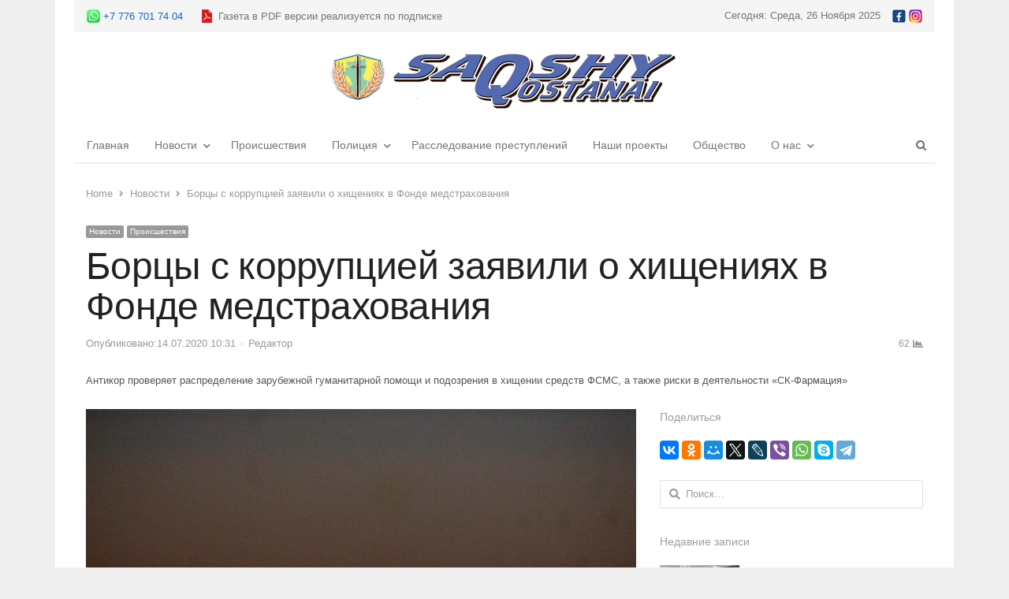

--- FILE ---
content_type: text/html; charset=UTF-8
request_url: https://saqshy.info/borcy-s-korrupciej-zajavili-o-hishhenijah-v-fonde-medstrahovanija/
body_size: 10586
content:
<!DOCTYPE html><html itemscope="itemscope" itemtype="https://schema.org/Blog" lang="ru-RU"
 prefix="og: https://ogp.me/ns#"  class="no-js"><head><meta charset="UTF-8"><link rel="icon" href="https://saqshy.info/favicon.ico" type="image/x-icon"><meta name="viewport" content="width=device-width, initial-scale=1, maximum-scale=1" /><link rel="profile" href="http://gmpg.org/xfn/11"><link rel="pingback" href="https://saqshy.info/xmlrpc.php"> <!--[if lt IE 9]> <script src="https://saqshy.info/wp-content/themes/newsplus/js/html5.js"></script> <![endif]--><link media="all" href="https://saqshy.info/wp-content/cache/autoptimize/css/autoptimize_908a5f33efa258133ebabedad19388d1.css" rel="stylesheet" /><title itemprop="name">Борцы с коррупцией заявили о хищениях в Фонде медстрахования | Saqshy Qostanai</title><meta name="description"  content="Антикор проверяет распределение зарубежной гуманитарной помощи и подозрения в хищении средств ФСМС, а также риски в деятельности «СК-Фармация»" /><meta name="keywords"  content="фармация" /> <script type="application/ld+json" class="aioseop-schema">{"@context":"https://schema.org","@graph":[{"@type":"Organization","@id":"https://saqshy.info/#organization","url":"https://saqshy.info/","name":"Saqshy Qostanai","sameAs":[]},{"@type":"WebSite","@id":"https://saqshy.info/#website","url":"https://saqshy.info/","name":"Saqshy Qostanai","publisher":{"@id":"https://saqshy.info/#organization"},"potentialAction":{"@type":"SearchAction","target":"https://saqshy.info/?s={search_term_string}","query-input":"required name=search_term_string"}},{"@type":"WebPage","@id":"https://saqshy.info/borcy-s-korrupciej-zajavili-o-hishhenijah-v-fonde-medstrahovanija/#webpage","url":"https://saqshy.info/borcy-s-korrupciej-zajavili-o-hishhenijah-v-fonde-medstrahovanija/","inLanguage":"ru-RU","name":"Борцы с коррупцией заявили о хищениях в Фонде медстрахования","isPartOf":{"@id":"https://saqshy.info/#website"},"breadcrumb":{"@id":"https://saqshy.info/borcy-s-korrupciej-zajavili-o-hishhenijah-v-fonde-medstrahovanija/#breadcrumblist"},"description":"Антикор проверяет распределение зарубежной гуманитарной помощи и подозрения в хищении средств ФСМС, а также риски в деятельности «СК-Фармация»","image":{"@type":"ImageObject","@id":"https://saqshy.info/borcy-s-korrupciej-zajavili-o-hishhenijah-v-fonde-medstrahovanija/#primaryimage","url":"https://saqshy.info/wp-content/uploads/2020/07/453e6366b080ea9c62caa4b4995e86f2-small.jpg","width":720,"height":509,"caption":"ФОТО: pixabay.com"},"primaryImageOfPage":{"@id":"https://saqshy.info/borcy-s-korrupciej-zajavili-o-hishhenijah-v-fonde-medstrahovanija/#primaryimage"},"datePublished":"2020-07-14T04:31:57+05:00","dateModified":"2020-07-14T04:31:57+05:00"},{"@type":"Article","@id":"https://saqshy.info/borcy-s-korrupciej-zajavili-o-hishhenijah-v-fonde-medstrahovanija/#article","isPartOf":{"@id":"https://saqshy.info/borcy-s-korrupciej-zajavili-o-hishhenijah-v-fonde-medstrahovanija/#webpage"},"author":{"@id":"https://saqshy.info/author/admin/#author"},"headline":"Борцы с коррупцией заявили о хищениях в Фонде медстрахования","datePublished":"2020-07-14T04:31:57+05:00","dateModified":"2020-07-14T04:31:57+05:00","commentCount":0,"mainEntityOfPage":{"@id":"https://saqshy.info/borcy-s-korrupciej-zajavili-o-hishhenijah-v-fonde-medstrahovanija/#webpage"},"publisher":{"@id":"https://saqshy.info/#organization"},"articleSection":"Новости, Происшествия, фармация","image":{"@type":"ImageObject","@id":"https://saqshy.info/borcy-s-korrupciej-zajavili-o-hishhenijah-v-fonde-medstrahovanija/#primaryimage","url":"https://saqshy.info/wp-content/uploads/2020/07/453e6366b080ea9c62caa4b4995e86f2-small.jpg","width":720,"height":509,"caption":"ФОТО: pixabay.com"}},{"@type":"Person","@id":"https://saqshy.info/author/admin/#author","name":"Редактор","sameAs":[]},{"@type":"BreadcrumbList","@id":"https://saqshy.info/borcy-s-korrupciej-zajavili-o-hishhenijah-v-fonde-medstrahovanija/#breadcrumblist","itemListElement":[{"@type":"ListItem","position":1,"item":{"@type":"WebPage","@id":"https://saqshy.info/","url":"https://saqshy.info/","name":"Новости Saqshy Qostanai"}},{"@type":"ListItem","position":2,"item":{"@type":"WebPage","@id":"https://saqshy.info/borcy-s-korrupciej-zajavili-o-hishhenijah-v-fonde-medstrahovanija/","url":"https://saqshy.info/borcy-s-korrupciej-zajavili-o-hishhenijah-v-fonde-medstrahovanija/","name":"Борцы с коррупцией заявили о хищениях в Фонде медстрахования"}}]}]}</script> <link rel="canonical" href="https://saqshy.info/borcy-s-korrupciej-zajavili-o-hishhenijah-v-fonde-medstrahovanija/" /><meta property="og:type" content="article" /><meta property="og:title" content="Борцы с коррупцией заявили о хищениях в Фонде медстрахования | Saqshy Qostanai" /><meta property="og:description" content="Во исполнения поручения главы государства антикоррупционным агентством с привлечением представителей заинтересованных государственных органов, общественности и экспертов начат внешний анализ" /><meta property="og:url" content="https://saqshy.info/borcy-s-korrupciej-zajavili-o-hishhenijah-v-fonde-medstrahovanija/" /><meta property="og:site_name" content="Новости Saqshy Qostanai" /><meta property="og:image" content="https://saqshy.info/wp-content/uploads/2020/07/453e6366b080ea9c62caa4b4995e86f2-small.jpg" /><meta property="fb:admins" content="https://www.facebook.com/saqshy.qostanai" /><meta property="article:published_time" content="2020-07-14T04:31:57Z" /><meta property="article:modified_time" content="2020-07-14T04:31:57Z" /><meta property="og:image:secure_url" content="https://saqshy.info/wp-content/uploads/2020/07/453e6366b080ea9c62caa4b4995e86f2-small.jpg" /><meta name="twitter:card" content="summary_large_image" /><meta name="twitter:title" content="Борцы с коррупцией заявили о хищениях в Фонде медстрахования | Saqshy" /><meta name="twitter:description" content="Во исполнения поручения главы государства антикоррупционным агентством с привлечением представителей заинтересованных государственных органов, общественности и экспертов начат внешний анализ" /><meta name="twitter:image" content="https://saqshy.info/wp-content/uploads/2020/07/453e6366b080ea9c62caa4b4995e86f2-small.jpg" /><link rel="amphtml" href="https://saqshy.info/borcy-s-korrupciej-zajavili-o-hishhenijah-v-fonde-medstrahovanija/amp/" /><meta name="generator" content="AMP for WP 1.0.58.4"/><link rel="alternate" type="application/rss+xml" title="Saqshy Qostanai &raquo; Лента" href="https://saqshy.info/feed/" /><link rel="alternate" type="application/rss+xml" title="Saqshy Qostanai &raquo; Лента комментариев" href="https://saqshy.info/comments/feed/" /><link rel='stylesheet' id='dashicons-css'  href='https://saqshy.info/wp-includes/css/dashicons.min.css' type='text/css' media='all' /> <!--[if lt IE 9]><link rel='stylesheet' id='newsplus-ie-css'  href='https://saqshy.info/wp-content/themes/newsplus/css/ie.css' type='text/css' media='all' /> <![endif]--> <script type='text/javascript' src='https://saqshy.info/wp-includes/js/jquery/jquery.js'></script> <link rel='https://api.w.org/' href='https://saqshy.info/wp-json/' /><link rel="EditURI" type="application/rsd+xml" title="RSD" href="https://saqshy.info/xmlrpc.php?rsd" /><link rel="wlwmanifest" type="application/wlwmanifest+xml" href="https://saqshy.info/wp-includes/wlwmanifest.xml" /><meta name="generator" content="WordPress 5.4.18" /><link rel='shortlink' href='https://saqshy.info/?p=3459' /><link rel="alternate" type="application/json+oembed" href="https://saqshy.info/wp-json/oembed/1.0/embed?url=https%3A%2F%2Fsaqshy.info%2Fborcy-s-korrupciej-zajavili-o-hishhenijah-v-fonde-medstrahovanija%2F" /><link rel="alternate" type="text/xml+oembed" href="https://saqshy.info/wp-json/oembed/1.0/embed?url=https%3A%2F%2Fsaqshy.info%2Fborcy-s-korrupciej-zajavili-o-hishhenijah-v-fonde-medstrahovanija%2F&#038;format=xml" /> <script type="text/javascript">var kc_script_data={ajax_url:"https://saqshy.info/wp-admin/admin-ajax.php"}</script><meta name="generator" content="Youtube Showcase v3.3.2 - https://emdplugins.com" /> <!--[if lt IE 9]> <script src="https://html5shim.googlecode.com/svn/trunk/html5.js"></script> <![endif]--><meta name="yandex-verification" content="aa9f8af87af44acb" /></head><body class="post-template-default single single-post postid-3459 single-format-standard custom-background kc-css-system is-boxed split-66-33 layout-ca scheme-default"><div id="page" class="hfeed site clear"><div id="utility-top" class="top-nav"><div class="wrap clear"><div id="callout-bar" class="callout-left" role="complementary"><div class="callout-inner"> <a href="https://api.whatsapp.com/send?phone=77767017404" target="_blank" rel="noreferrer"><img style="vertical-align: middle;" src="https://saqshy.info/wp-content/uploads/wt.jpg" width="17" height="17" alt="Ватцап Saqshy Qostanai"/> <span style="vertical-align: middle;">+7 776 701 74 04</span></a> <span style="vertical-align: middle; padding-left: 20px" href="https://saqshy.info/wp-content/uploads/PDF.pdf" target="_blank" rel="noreferrer"><img style="vertical-align: middle;" src="https://saqshy.info/wp-content/uploads/pdf.jpg" width="17" height="17" alt="Ватцап Saqshy Qostanai"/> <span style="vertical-align: middle;">Газета в PDF версии реализуется по подписке</span></div></div><div id="callout-bar" role="complementary"><div class="callout-inner"> Сегодня: Среда, 26 Ноября 2025<div class="md_social"> <a href="https://www.facebook.com/saqshy.qostanai" target="_blank" rel="noreferrer"><img src="https://saqshy.info/wp-content/uploads/fb.jpg" width="17" height="17" alt="Фейсбук Saqshy Qostanai"/></a> <a href="https://www.instagram.com/saqshyqostanai/" target="_blank" rel="noreferrer"><img src="https://saqshy.info/wp-content/uploads/in.jpg" width="17" height="17" alt="Инстаграмм Saqshy Qostanai"/></a></div></div></div></div></div><header id="header" class="site-header"><div class="wrap full-width clear"><div class="brand column full text-center"><h4 class="site-title"><a itemprop="url" href="https://saqshy.info/" title="Saqshy Qostanai" rel="home"><img src="https://saqshy.info/wp-content/uploads/2020/02/logo1.jpg" srcset="https://saqshy.info/wp-content/uploads/2020/02/logo1.jpg 1x, https://saqshy.info/wp-content/uploads/2020/02/logo1.jpg 2x" alt="Saqshy Qostanai" /></a></h4></div></div></header><div id="responsive-menu" class="resp-main"><div class="wrap"><div class="inline-search-box"><a class="search-trigger" href="#"><span class="screen-reader-text">Open search panel</span></a><form role="search" method="get" class="search-form" action="https://saqshy.info/"> <label> <span class="screen-reader-text">Найти:</span> <input type="search" class="search-field" placeholder="Поиск&hellip;" value="" name="s" /> </label> <input type="submit" class="search-submit" value="Поиск" /></form></div><h3 class="menu-button"><span class="screen-reader-text">Menu</span>Menu<span class="toggle-icon"><span class="bar-1"></span><span class="bar-2"></span><span class="bar-3"></span></span></h3></div><nav itemscope="itemscope" itemtype="https://schema.org/SiteNavigationElement" class="menu-drop"></nav></div><nav itemscope="itemscope" itemtype="https://schema.org/SiteNavigationElement" id="main-nav" class="primary-nav"><div class="wrap clearfix has-search-box"><ul id="menu-__menu__" class="nav-menu clear"><li id="menu-item-768" class="menu-item menu-item-type-post_type menu-item-object-page menu-item-home menu-item-768"><a href="https://saqshy.info/" itemprop="url">Главная</a></li><li id="menu-item-857" class="menu-item menu-item-type-taxonomy menu-item-object-category current-post-ancestor current-menu-parent current-post-parent menu-item-has-children menu-item-857"><a href="https://saqshy.info/category/novosti/" itemprop="url">Новости</a><ul class="sub-menu"><li id="menu-item-10855" class="menu-item menu-item-type-taxonomy menu-item-object-category menu-item-10855"><a href="https://saqshy.info/category/obrazovanie/" itemprop="url">Образование</a></li><li id="menu-item-10852" class="menu-item menu-item-type-taxonomy menu-item-object-category menu-item-10852"><a href="https://saqshy.info/category/gosudarstvo/" itemprop="url">Государство</a></li><li id="menu-item-10851" class="menu-item menu-item-type-taxonomy menu-item-object-category menu-item-10851"><a href="https://saqshy.info/category/biznes/" itemprop="url">Бизнес</a></li><li id="menu-item-10859" class="menu-item menu-item-type-taxonomy menu-item-object-category menu-item-10859"><a href="https://saqshy.info/category/politika/" itemprop="url">Политика</a></li><li id="menu-item-10854" class="menu-item menu-item-type-taxonomy menu-item-object-category menu-item-10854"><a href="https://saqshy.info/category/novosti-kazahstana/" itemprop="url">Новости Казахстана</a></li><li id="menu-item-10856" class="menu-item menu-item-type-taxonomy menu-item-object-category menu-item-10856"><a href="https://saqshy.info/category/jekologija/" itemprop="url">Экология</a></li><li id="menu-item-10857" class="menu-item menu-item-type-taxonomy menu-item-object-category menu-item-10857"><a href="https://saqshy.info/category/jekonomika/" itemprop="url">Экономика</a></li><li id="menu-item-10853" class="menu-item menu-item-type-taxonomy menu-item-object-category menu-item-10853"><a href="https://saqshy.info/category/kultura/" itemprop="url">Культура</a></li></ul></li><li id="menu-item-771" class="menu-item menu-item-type-taxonomy menu-item-object-category current-post-ancestor current-menu-parent current-post-parent menu-item-771"><a href="https://saqshy.info/category/proisshestvija/" itemprop="url">Происшествия</a></li><li id="menu-item-772" class="menu-item menu-item-type-taxonomy menu-item-object-category menu-item-has-children menu-item-772"><a href="https://saqshy.info/category/policija/" itemprop="url">Полиция</a><ul class="sub-menu"><li id="menu-item-773" class="menu-item menu-item-type-taxonomy menu-item-object-category menu-item-773"><a href="https://saqshy.info/category/politika/" itemprop="url">КСО при ДП</a></li></ul></li><li id="menu-item-774" class="menu-item menu-item-type-taxonomy menu-item-object-category menu-item-774"><a href="https://saqshy.info/category/rassledovanie-prestuplenij/" itemprop="url">Расследование преступлений</a></li><li id="menu-item-775" class="menu-item menu-item-type-taxonomy menu-item-object-category menu-item-775"><a href="https://saqshy.info/category/nashi-proekty/" itemprop="url">Наши проекты</a></li><li id="menu-item-776" class="menu-item menu-item-type-taxonomy menu-item-object-category menu-item-776"><a href="https://saqshy.info/category/obshestvo/" itemprop="url">Общество</a></li><li id="menu-item-948" class="menu-item menu-item-type-post_type menu-item-object-page menu-item-has-children menu-item-948"><a href="https://saqshy.info/o-nas/" itemprop="url">О нас</a><ul class="sub-menu"><li id="menu-item-989" class="menu-item menu-item-type-post_type menu-item-object-page menu-item-989"><a href="https://saqshy.info/pravila-ispolzovanija-materialov/" itemprop="url">Правила использования материалов</a></li></ul></li></ul><div class="inline-search-box"><a class="search-trigger" href="#"><span class="screen-reader-text">Open search panel</span></a><form role="search" method="get" class="search-form" action="https://saqshy.info/"> <label> <span class="screen-reader-text">Найти:</span> <input type="search" class="search-field" placeholder="Поиск&hellip;" value="" name="s" /> </label> <input type="submit" class="search-submit" value="Поиск" /></form></div></div></nav><div id="main"><div class="wrap clearfix"><div class="main-row clearfix"><div class="ad-area-above-content"></div><header class="entry-header newsplus full-header single-meta"><ol itemscope itemtype="https://schema.org/BreadcrumbList" class="breadcrumbs"><li itemprop="itemListElement" itemscope itemtype="https://schema.org/ListItem"><a itemprop="item" href="https://saqshy.info"><span itemprop="name">Home</span></a><meta itemprop="position" content="1" /></li><li itemprop="itemListElement" itemscope itemtype="https://schema.org/ListItem"><a itemprop="item" href="https://saqshy.info/category/novosti/"><span itemprop="name">Новости</span></a><meta itemprop="position" content="2" /></li><li itemprop="itemListElement" itemscope itemtype="https://schema.org/ListItem"><span itemprop="name">Борцы с коррупцией заявили о хищениях в Фонде медстрахования</span><meta itemprop="position" content="3" /></ol><aside class="meta-row cat-row"><div itemprop="about" class="meta-col"><ul class="post-categories"><li><a href="https://saqshy.info/category/novosti/">Новости</a></li><li><a href="https://saqshy.info/category/proisshestvija/">Происшествия</a></li></ul></div></aside><h1 class="entry-title">Борцы с коррупцией заявили о хищениях в Фонде медстрахования</h1><aside class="meta-row row-3"><div class="meta-col col-60"><ul class="entry-meta"><li class="publisher-schema" itemscope itemtype="https://schema.org/Organization" itemprop="publisher"><meta itemprop="name" content="Saqshy Qostanai"/><div itemprop="logo" itemscope itemtype="https://schema.org/ImageObject"><img itemprop="url" src="https://saqshy.info/wp-content/uploads/2020/02/logo1.jpg" alt="Saqshy Qostanai"/></div></li><li class="post-time"><span class="published-label">Опубликовано:</span><span class="posted-on"><time itemprop="datePublished" class="entry-date" datetime="2020-07-14T10:31:57+05:00">14.07.2020 10:31</time></span></li><li itemscope itemtype="https://schema.org/Person" itemprop="author" class="post-author"><span class="screen-reader-text">Author </span><a href="https://saqshy.info/author/admin/"><span itemprop="name">Редактор</span></a></li></ul></div><div class="meta-col col-40 text-right"><span class="post-views">62</span></div></aside>Антикор проверяет распределение зарубежной гуманитарной помощи и подозрения в хищении средств ФСМС, а также риски в деятельности «СК-Фармация»<br><br></header><div id="primary" class="site-content"><div class="primary-row"><div id="content" role="main"><article itemscope="" itemtype="https://schema.org/BlogPosting" itemprop="blogPost"  id="post-3459" class="newsplus main-article post-3459 post type-post status-publish format-standard has-post-thumbnail hentry category-novosti category-proisshestvija tag-farmacija"><meta itemprop="headline mainEntityOfPage" content="Борцы с коррупцией заявили о хищениях в Фонде медстрахования"><meta itemprop="description" content="Антикор проверяет распределение зарубежной гуманитарной помощи и подозрения в хищении средств ФСМС, а также риски в деятельности «СК-Фармация»"><div itemprop="image" itemscope="" itemtype="https://schema.org/ImageObject" class="single-post-thumb"><img itemprop="url" src="https://saqshy.info/wp-content/uploads/bfi_thumb/453e6366b080ea9c62caa4b4995e86f2-small-6vwekdacpxs4npxar7cccjaygkd51pt603upylshq90.jpg" class="attachment-post-thumbnail wp-post-image" alt="453e6366b080ea9c62caa4b4995e86f2-small.jpg"><meta itemprop="width" content="720"><meta itemprop="height" content=""></div><p class="feat-caption">ФОТО: pixabay.com</p><div class="entry-content articlebody" itemprop="articleBody"><p style="text-align: justify;"><strong>Во исполнения поручения главы государства антикоррупционным агентством с привлечением представителей заинтересованных государственных органов, общественности и экспертов начат внешний анализ коррупционных рисков в деятельности единого дистрибьютора лекарственных средств, медицинской техники и изделий медицинского назначения в госсегменте – ТОО «СК-Фармация».</strong></p><p style="text-align: justify;">В ходе анализа детально изучается нормативно-правовая база и организационно-управленческая деятельность компании. По результатам будут внесены конкретные рекомендации по повышению эффективности ее деятельности, оптимизации организационной структуры, трансформации бизнес-процессов, сокращению административных расходов, рационализации государственных закупок и устранению коррупционных рисков.</p><p style="text-align: justify;">По всем выявленным фактам правонарушений со стороны руководства и работников компании будут приняты процессуальные решения.</p><p style="text-align: justify;">Наряду с этим агентством проверяется распределение зарубежной гуманитарной помощи, направленной на борьбу с COVID-19.</p><p style="text-align: justify;">Также сообщаем, что антикоррупционной службой начато досудебное расследование по фактам хищений средств НАО «Фонд социального медицинского страхования» путем завышения стоимости закупаемых услуг.</p><p style="text-align: justify;">Работа в данном направлении продолжается.</p><p>&nbsp;</p><p>&nbsp;</p><p><span style="font-size: 8pt;">Источник:<a href="https://forbes.kz/process/bortsyi_s_korruptsiey_zayavili_o_hischeniyah_v_fonde_medstrahovaniya/"> forbes.kz</a></span></p><div class="post-views post-3459 entry-meta"> <span class="post-views-icon dashicons dashicons-chart-bar"></span> <span class="post-views-label">Просмотрели: </span> <span class="post-views-count">62</span></div></div><footer class="entry-footer"><div class="tag-wrap" itemprop="about"><ul class="tag-list"><li><a href="https://saqshy.info/tag/farmacija/" rel="tag">фармация</a></li></ul></div></footer></article><nav class="navigation post-navigation" role="navigation" aria-label="Записи"><h2 class="screen-reader-text">Навигация по записям</h2><div class="nav-links"><div class="nav-previous"><a href="https://saqshy.info/pochemu-vesennee-chp-ne-spaslo-kazahstan-vyvody-dlja-minzdrava/" rel="prev"><span class="meta-nav" aria-hidden="true">Предыдущие</span> <span class="screen-reader-text">Предыдущий пост:</span> <span class="post-title">Почему весеннее ЧП не спасло Казахстан: выводы для минздрава</span></a></div><div class="nav-next"><a href="https://saqshy.info/zhurnalisty-reshili-sami-poschitat-pogibshih-ot-covid-19-v-kazahstane/" rel="next"><span class="meta-nav" aria-hidden="true">Далее</span> <span class="screen-reader-text">Следующий пост:</span> <span class="post-title">Журналисты решили сами посчитать погибших от COVID-19 в Казахстане</span></a></div></div></nav><h3 class="related-posts-heading">Похожие новости...</h3><div class="related-posts grid-row clear"><article itemscope="" itemtype="https://schema.org/BlogPosting" itemprop="blogPost" id="post-2894" class="newsplus entry-grid col3 first-grid post-2894 post type-post status-publish format-standard has-post-thumbnail hentry category-novosti category-rassledovanie-prestuplenij tag-kostanaj tag-patrul tag-policija-kostanaj tag-rassledovanie-presuplenij tag-skot"><div itemprop="image" itemscope="" itemtype="https://schema.org/ImageObject" class="post-thumb"><a href="https://saqshy.info/v-fedorovke-zaderzhali-vora/" title="В Федоровке задержали вора"><img itemprop="url" src="https://saqshy.info/wp-content/uploads/bfi_thumb/va-6vfzdf2lz64de2a9c8nzrpusk1ep7v8np1exey9o4jk.jpg" class="attachment-post-thumbnail wp-post-image" alt="va.jpg"></a><meta itemprop="width" content="402"><meta itemprop="height" content="268"></div><div class="entry-content"><h2 itemprop="headline mainEntityOfPage" class="entry-title"><a href="https://saqshy.info/v-fedorovke-zaderzhali-vora/" title="В Федоровке задержали вора">В Федоровке задержали вора</a></h2><aside class="meta-row row-3 hidden"><div class="meta-col"><div itemscope itemtype="https://schema.org/Person" itemprop="author" class="author-avatar-32 avatar-only"><a itemprop="name" href="https://saqshy.info/author/admin/" title="More posts by Редактор"><span itemprop="image"></span><span class="hidden" itemprop="name">Редактор</span></a></div><ul class="entry-meta avatar-enabled"><li class="publisher-schema" itemscope itemtype="https://schema.org/Organization" itemprop="publisher"><meta itemprop="name" content="Saqshy Qostanai"/><div itemprop="logo" itemscope itemtype="https://schema.org/ImageObject"><img itemprop="url" src="https://saqshy.info/wp-content/uploads/2020/02/logo1.jpg" alt="Saqshy Qostanai"/></div></li><li class="post-time hidden"><span class="published-label">Опубликовано:</span><span class="posted-on"><time itemprop="datePublished" class="entry-date" datetime="2020-06-10T11:24:36+05:00">10.06.2020 11:24</time></span></li><li itemscope itemtype="https://schema.org/Person" itemprop="author" class="post-author hidden"><span class="screen-reader-text">Author </span><a href="https://saqshy.info/author/admin/"><span itemprop="name">Редактор</span></a></li></ul></div></aside></div></article><article itemscope="" itemtype="https://schema.org/BlogPosting" itemprop="blogPost" id="post-6508" class="newsplus entry-grid col3 post-6508 post type-post status-publish format-standard has-post-thumbnail hentry category-novosti category-rassledovanie-prestuplenij tag-prigovor tag-rassledovanie-prestuplenij tag-sud tag-chernyj-berkut"><div itemprop="image" itemscope="" itemtype="https://schema.org/ImageObject" class="post-thumb"><a href="https://saqshy.info/vynesen-prigovor-jeks-nachalniku-kolonii-chernyj-berkut/" title="Вынесен приговор экс-начальнику колонии &#171;Черный беркут&#187;"><img itemprop="url" src="https://saqshy.info/wp-content/uploads/bfi_thumb/2021012920002335194_5-6yl5q2k595efo09hpj3snvj4swuwb6dsv2bin1c0v7k.jpg" class="attachment-post-thumbnail wp-post-image" alt="2021012920002335194_5.jpg"></a><meta itemprop="width" content="402"><meta itemprop="height" content="268"></div><div class="entry-content"><h2 itemprop="headline mainEntityOfPage" class="entry-title"><a href="https://saqshy.info/vynesen-prigovor-jeks-nachalniku-kolonii-chernyj-berkut/" title="Вынесен приговор экс-начальнику колонии &#171;Черный беркут&#187;">Вынесен приговор экс-начальнику колонии &#171;Черный беркут&#187;</a></h2><aside class="meta-row row-3 hidden"><div class="meta-col"><div itemscope itemtype="https://schema.org/Person" itemprop="author" class="author-avatar-32 avatar-only"><a itemprop="name" href="https://saqshy.info/author/admin/" title="More posts by Редактор"><span itemprop="image"></span><span class="hidden" itemprop="name">Редактор</span></a></div><ul class="entry-meta avatar-enabled"><li class="publisher-schema" itemscope itemtype="https://schema.org/Organization" itemprop="publisher"><meta itemprop="name" content="Saqshy Qostanai"/><div itemprop="logo" itemscope itemtype="https://schema.org/ImageObject"><img itemprop="url" src="https://saqshy.info/wp-content/uploads/2020/02/logo1.jpg" alt="Saqshy Qostanai"/></div></li><li class="post-time hidden"><span class="published-label">Опубликовано:</span><span class="posted-on"><time itemprop="datePublished" class="entry-date" datetime="2021-01-30T13:01:49+05:00">30.01.2021 13:01</time></span></li><li itemscope itemtype="https://schema.org/Person" itemprop="author" class="post-author hidden"><span class="screen-reader-text">Author </span><a href="https://saqshy.info/author/admin/"><span itemprop="name">Редактор</span></a></li></ul></div></aside></div></article><article itemscope="" itemtype="https://schema.org/BlogPosting" itemprop="blogPost" id="post-6042" class="newsplus entry-grid col3 last-grid post-6042 post type-post status-publish format-standard has-post-thumbnail hentry category-novosti category-policija tag-dp-kostanajskoj-oblasti tag-policija tag-policija-i-obshestvo"><div itemprop="image" itemscope="" itemtype="https://schema.org/ImageObject" class="post-thumb"><a href="https://saqshy.info/policija-mechty-sbyvajutsja/" title="Полиция: Мечты сбываются!"><img itemprop="url" src="https://saqshy.info/wp-content/uploads/bfi_thumb/whatsapp-image-2020-12-25-at-17.00.13-6y3u1u9ml0bndy5poqi2yh8x529kqh72i6balgx9q80.jpeg" class="attachment-post-thumbnail wp-post-image" alt="whatsapp-image-2020-12-25-at-17.00.13.jpeg"></a><meta itemprop="width" content="402"><meta itemprop="height" content="268"></div><div class="entry-content"><h2 itemprop="headline mainEntityOfPage" class="entry-title"><a href="https://saqshy.info/policija-mechty-sbyvajutsja/" title="Полиция: Мечты сбываются!">Полиция: Мечты сбываются!</a></h2><aside class="meta-row row-3 hidden"><div class="meta-col"><div itemscope itemtype="https://schema.org/Person" itemprop="author" class="author-avatar-32 avatar-only"><a itemprop="name" href="https://saqshy.info/author/admin/" title="More posts by Редактор"><span itemprop="image"></span><span class="hidden" itemprop="name">Редактор</span></a></div><ul class="entry-meta avatar-enabled"><li class="publisher-schema" itemscope itemtype="https://schema.org/Organization" itemprop="publisher"><meta itemprop="name" content="Saqshy Qostanai"/><div itemprop="logo" itemscope itemtype="https://schema.org/ImageObject"><img itemprop="url" src="https://saqshy.info/wp-content/uploads/2020/02/logo1.jpg" alt="Saqshy Qostanai"/></div></li><li class="post-time hidden"><span class="published-label">Опубликовано:</span><span class="posted-on"><time itemprop="datePublished" class="entry-date" datetime="2020-12-25T17:07:30+05:00">25.12.2020 17:07</time></span></li><li itemscope itemtype="https://schema.org/Person" itemprop="author" class="post-author hidden"><span class="screen-reader-text">Author </span><a href="https://saqshy.info/author/admin/"><span itemprop="name">Редактор</span></a></li></ul></div></aside></div></article></div><div id="comments" class="comments-area"><p class="no-comments"></p></div></div></div></div><div id="sidebar" class="widget-area" role="complementary"><aside id="custom_html-2" class="widget_text widget widget_custom_html"><h3 class="sb-title">Поделиться</h3><div class="textwidget custom-html-widget"><script src="https://yastatic.net/es5-shims/0.0.2/es5-shims.min.js"></script> <script src="https://yastatic.net/share2/share.js"></script> <div class="ya-share2" data-services="collections,vkontakte,facebook,odnoklassniki,moimir,twitter,lj,viber,whatsapp,skype,telegram"></div></div></aside><aside id="search-2" class="widget widget_search"><form role="search" method="get" class="search-form" action="https://saqshy.info/"> <label> <span class="screen-reader-text">Найти:</span> <input type="search" class="search-field" placeholder="Поиск&hellip;" value="" name="s" /> </label> <input type="submit" class="search-submit" value="Поиск" /></form></aside><aside id="newsplus-recent-posts-2" class="widget newsplus_recent_posts"><h3 class="sb-title">Недавние записи</h3><div class="list-small-wrap clearfix fs-16 kc-elm"><article class="newsplus entry-list list-small split-33-67 post-17467 post type-post status-publish format-standard has-post-thumbnail hentry category-novosti category-policija"><div class="post-img"><div class="post-thumb"><a href="https://saqshy.info/v-rudnom-na-vstreche-biznesa-s-vlastju-obsudili-vazhnye-voprosy/" title="В Рудном на встрече бизнеса с властью обсудили важные вопросы"><img src="https://saqshy.info/wp-content/uploads/bfi_thumb/bd9a2d24-fba5-4827-860b-4aefce2f58a8-7loa16lqvpz5t6t17tfod0o43ok4qeef9l4cwlwjsls.jpeg" class="attachment-post-thumbnail wp-post-image" alt="bd9a2d24-fba5-4827-860b-4aefce2f58a8.jpeg"></a></div></div><div class="entry-content"><h2 class="entry-title"><a href="https://saqshy.info/v-rudnom-na-vstreche-biznesa-s-vlastju-obsudili-vazhnye-voprosy/" title="В Рудном на встрече бизнеса с властью обсудили важные вопросы">В Рудном на встрече бизнеса с властью обсудили важные вопросы</a></h2><aside class="meta-row row-3"><div class="meta-col"><ul class="entry-meta"><li class="post-time"><span class="published-label">Опубликовано:</span><span class="posted-on"><time class="entry-date" datetime="2025-10-15T09:33:24+05:00">15.10.2025<span class="sep time-sep"></span><span class="publish-time">09:33</span></time></span></li><li class="post-author"><span class="screen-reader-text">Author </span><a href="https://saqshy.info/author/admin/">Редактор</a></li></ul></div></aside></div></article><article class="newsplus entry-list list-small split-33-67 post-17458 post type-post status-publish format-standard has-post-thumbnail hentry category-novosti category-policija"><div class="post-img"><div class="post-thumb"><a href="https://saqshy.info/vice-ministr-erlan-sagnaev-razjasnil-biznesu-kostanajskoj-oblasti-kljuchevye-novshestva-nalogovogo-kodeksa/" title="Вице-министр Ерлан Сагнаев разъяснил бизнесу Костанайской области ключевые новшества Налогового кодекса"><img src="https://saqshy.info/wp-content/uploads/bfi_thumb/ffd8a39c-1b2b-4bc1-be37-47c1a947f8da-7llh1xmbtrxdzfzj8rlhz802nzgp0zbmo3sh8xdaoi8.jpeg" class="attachment-post-thumbnail wp-post-image" alt="ffd8a39c-1b2b-4bc1-be37-47c1a947f8da.jpeg"></a></div></div><div class="entry-content"><h2 class="entry-title"><a href="https://saqshy.info/vice-ministr-erlan-sagnaev-razjasnil-biznesu-kostanajskoj-oblasti-kljuchevye-novshestva-nalogovogo-kodeksa/" title="Вице-министр Ерлан Сагнаев разъяснил бизнесу Костанайской области ключевые новшества Налогового кодекса">Вице-министр Ерлан Сагнаев разъяснил бизнесу Костанайской области ключевые новшества Налогового кодекса</a></h2><aside class="meta-row row-3"><div class="meta-col"><ul class="entry-meta"><li class="post-time"><span class="published-label">Опубликовано:</span><span class="posted-on"><time class="entry-date" datetime="2025-10-09T14:19:43+05:00">09.10.2025<span class="sep time-sep"></span><span class="publish-time">14:19</span></time></span></li><li class="post-author"><span class="screen-reader-text">Author </span><a href="https://saqshy.info/author/admin/">Редактор</a></li></ul></div></aside></div></article><article class="newsplus entry-list list-small split-33-67 post-17457 post type-post status-publish format-standard has-post-thumbnail hentry category-novosti category-policija"><div class="post-img"><div class="post-thumb"><a href="https://saqshy.info/glavnye-izmenenija-po-kpn-sotrudniki-dgd-kostanajskoj-oblasti-razjasnili-izmenenija-po-kpn-v-ramkah-novogo-nalogovogo-zakonodatelstva/" title="Главные изменения по КПН: Сотрудники ДГД Костанайской области разъяснили изменения по КПН в рамках нового налогового законодательства"><img src="https://saqshy.info/wp-content/uploads/bfi_thumb/8d42e4dfe8cb0785298567ec483e37a9-7lava7nwu1h54sqb75tz41hifpajp83bjo2uh3vkmts.jpg" class="attachment-post-thumbnail wp-post-image" alt="8d42e4dfe8cb0785298567ec483e37a9.jpg"></a></div></div><div class="entry-content"><h2 class="entry-title"><a href="https://saqshy.info/glavnye-izmenenija-po-kpn-sotrudniki-dgd-kostanajskoj-oblasti-razjasnili-izmenenija-po-kpn-v-ramkah-novogo-nalogovogo-zakonodatelstva/" title="Главные изменения по КПН: Сотрудники ДГД Костанайской области разъяснили изменения по КПН в рамках нового налогового законодательства">Главные изменения по КПН: Сотрудники ДГД Костанайской области разъяснили изменения по КПН в рамках нового налогового законодательства</a></h2><aside class="meta-row row-3"><div class="meta-col"><ul class="entry-meta"><li class="post-time"><span class="published-label">Опубликовано:</span><span class="posted-on"><time class="entry-date" datetime="2025-10-09T14:17:55+05:00">09.10.2025<span class="sep time-sep"></span><span class="publish-time">14:17</span></time></span></li><li class="post-author"><span class="screen-reader-text">Author </span><a href="https://saqshy.info/author/admin/">Редактор</a></li></ul></div></aside></div></article><article class="newsplus entry-list list-small split-33-67 post-17443 post type-post status-publish format-standard has-post-thumbnail hentry category-novosti category-policija"><div class="post-img"><div class="post-thumb"><a href="https://saqshy.info/na-otraslevom-sovete-palaty-predprinimatelej-obsudili-problemu-vodoobespechenija-agrariev-i-dachnyh-soobshhestv/" title="На отраслевом совете Палаты предпринимателей обсудили проблему водообеспечения аграриев и дачных сообществ"><img src="https://saqshy.info/wp-content/uploads/bfi_thumb/26c59cfc-e05d-4341-a996-dba9d83446d2-7li2rq21b6yt9xjxy3xmcjrn8iaaj3aqwis1uicix00.jpeg" class="attachment-post-thumbnail wp-post-image" alt="26c59cfc-e05d-4341-a996-dba9d83446d2.jpeg"></a></div></div><div class="entry-content"><h2 class="entry-title"><a href="https://saqshy.info/na-otraslevom-sovete-palaty-predprinimatelej-obsudili-problemu-vodoobespechenija-agrariev-i-dachnyh-soobshhestv/" title="На отраслевом совете Палаты предпринимателей обсудили проблему водообеспечения аграриев и дачных сообществ">На отраслевом совете Палаты предпринимателей обсудили проблему водообеспечения аграриев и дачных сообществ</a></h2><aside class="meta-row row-3"><div class="meta-col"><ul class="entry-meta"><li class="post-time"><span class="published-label">Опубликовано:</span><span class="posted-on"><time class="entry-date" datetime="2025-10-02T13:43:36+05:00">02.10.2025<span class="sep time-sep"></span><span class="publish-time">13:43</span></time></span></li><li class="post-author"><span class="screen-reader-text">Author </span><a href="https://saqshy.info/author/admin/">Редактор</a></li></ul></div></aside></div></article><article class="newsplus entry-list list-small split-33-67 post-17438 post type-post status-publish format-standard has-post-thumbnail hentry category-biznes category-novosti category-policija"><div class="post-img"><div class="post-thumb"><a href="https://saqshy.info/too-poultry-agro-kak-na-mestah-planirujut-dostich-100-samoobespechenija-po-mjasu-pticy/" title="ТОО «Poultry Agro»: как на местах планируют достичь 100% самообеспечения по мясу птицы?"><img src="https://saqshy.info/wp-content/uploads/bfi_thumb/e8230819-fd23-434b-b4b4-7b85af56d157-7lhiz112ekc9zqg7f4jjjt896jeig844n0ab6iqgdqo.jpeg" class="attachment-post-thumbnail wp-post-image" alt="e8230819-fd23-434b-b4b4-7b85af56d157.jpeg"></a></div></div><div class="entry-content"><h2 class="entry-title"><a href="https://saqshy.info/too-poultry-agro-kak-na-mestah-planirujut-dostich-100-samoobespechenija-po-mjasu-pticy/" title="ТОО «Poultry Agro»: как на местах планируют достичь 100% самообеспечения по мясу птицы?">ТОО «Poultry Agro»: как на местах планируют достичь 100% самообеспечения по мясу птицы?</a></h2><aside class="meta-row row-3"><div class="meta-col"><ul class="entry-meta"><li class="post-time"><span class="published-label">Опубликовано:</span><span class="posted-on"><time class="entry-date" datetime="2025-10-01T10:27:36+05:00">01.10.2025<span class="sep time-sep"></span><span class="publish-time">10:27</span></time></span></li><li class="post-author"><span class="screen-reader-text">Author </span><a href="https://saqshy.info/author/admin/">Редактор</a></li></ul></div></aside></div></article></div></aside></div></div></div></div><div id="secondary" class="columns-3" role="complementary"><div class="wrap clearfix"><div class="row"><aside id="custom_html-3" class="widget_text widget widget_custom_html"><div class="textwidget custom-html-widget"><img src="https://saqshy.info/wp-content/uploads/2020/03/logo_bottom.jpg" width="400" height="65" alt="Saqshy Qostanai"><br><br> Перепечатка материалов (включая фото, видео и аудиоматериалы), размещенных на www.saqshy.info, разрешена в объеме не более одной трети с обязательной гиперссылкой на материал в первом абзаце, как первоисточник. <br><br></div></aside><aside id="custom_html-4" class="widget_text widget widget_custom_html"><div class="textwidget custom-html-widget"><h3> Наши партнеры:</h3> <a href="https://www.facebook.com/DP.Kostanay" target="_blank" rel="noreferrer noopener"><img class="aligncenter-wzd" src="https://saqshy.info/wp-content/uploads/2020/03/dp.jpg" width="261" height="65" alt="Департамент полиции Костаная"></a> <a href="https://www.qostanai.media/" target="_blank" rel="noreferrer noopener"><img class="aligncenter-wzd" src="https://saqshy.info/wp-content/uploads/2020/03/qm.jpg" width="261" height="65" alt="Портал Qostanai Media"></a></div></aside><aside id="custom_html-5" class="widget_text widget widget_custom_html"><div class="textwidget custom-html-widget"><b>Костанайский областной еженедельник SaqshyQostanai</b><br> E-mail: sakshykost@mail.ru<br> WhatsApp: +7-776-701-74-04<br> Телефон: 8 (7142) 54-62-46<br><br><br> <a href="https://metrika.yandex.ru/stat/?id=83433706&amp;from=informer" target="_blank" rel="nofollow noopener noreferrer"><img src="https://informer.yandex.ru/informer/83433706/3_0_FFFFFFFF_EFEFEFFF_0_pageviews"
style="width:88px; height:31px; border:0;" alt="Яндекс.Метрика" title="Яндекс.Метрика: данные за сегодня (просмотры, визиты и уникальные посетители)" class="ym-advanced-informer" data-cid="83433706" data-lang="ru" /></a>  <script type="text/javascript" >(function(m,e,t,r,i,k,a){m[i]=m[i]||function(){(m[i].a=m[i].a||[]).push(arguments)};
   m[i].l=1*new Date();k=e.createElement(t),a=e.getElementsByTagName(t)[0],k.async=1,k.src=r,a.parentNode.insertBefore(k,a)})
   (window, document, "script", "https://mc.yandex.ru/metrika/tag.js", "ym");

   ym(83433706, "init", {
        clickmap:true,
        trackLinks:true,
        accurateTrackBounce:true,
        webvisor:true
   });</script> <noscript><div><img src="https://mc.yandex.ru/watch/83433706" style="position:absolute; left:-9999px;" alt="" /></div></noscript> <span id="_zero_72584"> <noscript> <a href="http://zero.kz/?s=72584" target="_blank" rel="noopener noreferrer"> <img src="http://c.zero.kz/z.png?u=72584" width="88" height="31" alt="ZERO.kz" /> </a> </noscript> </span> <script type="text/javascript">var _zero_kz_ = _zero_kz_ || [];
  _zero_kz_.push(["id", 72584]);
  // Цвет кнопки
  _zero_kz_.push(["type", 1]);
  // Проверять url каждые 200 мс, при изменении перегружать код счётчика
  // _zero_kz_.push(["url_watcher", 200]);

  (function () {
    var a = document.getElementsByTagName("script")[0],
    s = document.createElement("script");
    s.type = "text/javascript";
    s.async = true;
    s.src = (document.location.protocol == "https:" ? "https:" : "http:")
    + "//c.zero.kz/z.js";
    a.parentNode.insertBefore(s, a);
  })();</script> </div></aside></div></div></div><footer id="footer"><div class="wrap clear"><div class="notes-left">© 2020 Saqshy Qostanai. Все права защищены.</div><div class="notes-right"></div></div></footer><div class="fixed-widget-bar fixed-left"></div><div class="fixed-widget-bar fixed-right"></div></div><div class="scroll-to-top"><a href="#" title="Вверх"><span class="sr-only">Вверх</span></a></div>  <script type="text/javascript"></script> <script type='text/javascript'>var pvcArgsFrontend = {"mode":"js","requestURL":"https:\/\/saqshy.info\/wp-admin\/admin-ajax.php","postID":"3459","nonce":"c3a2fbc0ed"};</script> <script type='text/javascript'>var pollsL10n = {"ajax_url":"https:\/\/saqshy.info\/wp-admin\/admin-ajax.php","text_wait":"\u0412\u0430\u0448 \u043f\u043e\u0441\u043b\u0435\u0434\u043d\u0438\u0439 \u0437\u0430\u043f\u0440\u043e\u0441 \u0435\u0449\u0435 \u043e\u0431\u0440\u0430\u0431\u0430\u0442\u044b\u0432\u0430\u0435\u0442\u0441\u044f. \u041f\u043e\u0436\u0430\u043b\u0443\u0439\u0441\u0442\u0430 \u043f\u043e\u0434\u043e\u0436\u0434\u0438\u0442\u0435 ...","text_valid":"\u041f\u043e\u0436\u0430\u043b\u0443\u0439\u0441\u0442\u0430 \u043a\u043e\u0440\u0440\u0435\u043a\u0442\u043d\u043e \u0432\u044b\u0431\u0435\u0440\u0438\u0442\u0435 \u043e\u0442\u0432\u0435\u0442.","text_multiple":"\u041c\u0430\u043a\u0441\u0438\u043c\u0430\u043b\u044c\u043d\u043e \u0434\u043e\u043f\u0443\u0441\u0442\u0438\u043c\u043e\u0435 \u0447\u0438\u0441\u043b\u043e \u0432\u0430\u0440\u0438\u0430\u043d\u0442\u043e\u0432:","show_loading":"1","show_fading":"1"};</script> <script type='text/javascript'>var ss_custom = {"top_bar_sticky":"","main_bar_sticky":"true","expand_menu_text":"\u0420\u0430\u0437\u0432\u0435\u0440\u043d\u0443\u0442\u044c \u0438\u043b\u0438 \u0441\u0432\u0435\u0440\u043d\u0443\u0442\u044c \u044d\u043b\u0435\u043c\u0435\u043d\u0442\u044b \u043c\u0435\u043d\u044e","header_style":"full-width","mobile_sticky":"","collapse_lists":"true","enable_responsive_menu":"true"};</script> <script defer src="https://saqshy.info/wp-content/cache/autoptimize/js/autoptimize_9ff46c6c773eb9882fa1c24aa059eceb.js"></script></body></html>
<!-- Dynamic page generated in 0.436 seconds. -->
<!-- Cached page generated by WP-Super-Cache on 2025-11-26 06:39:46 -->

<!-- Compression = gzip -->